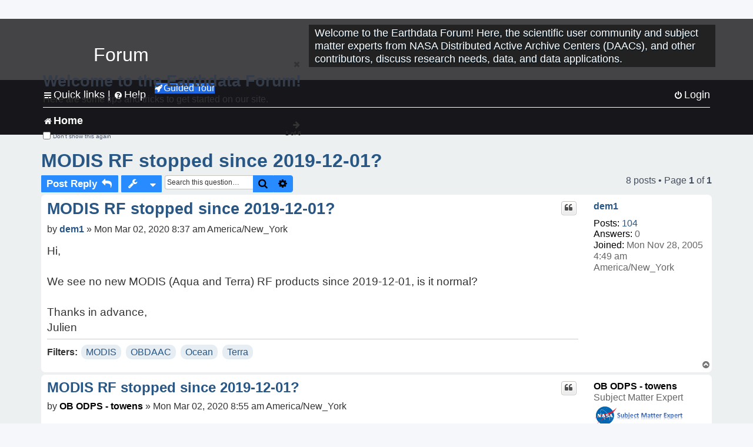

--- FILE ---
content_type: text/html; charset=UTF-8
request_url: https://forum.earthdata.nasa.gov/viewtopic.php?t=1891&sid=b3459b034ca53771614220e68c78bf39
body_size: 45994
content:
<!DOCTYPE html>
<html dir="ltr" lang="en-us">
<head>
<meta charset="utf-8" />
<meta http-equiv="X-UA-Compatible" content="IE=edge">
<meta name="viewport" content="width=device-width, initial-scale=1" />
<meta name="google-site-verification" content="xcNHvgwg5nBw1wZ2mw8I2wAQsiZHYdu6Z-XLEcnnZrM" />
<meta name="keywords" content="MODIS, OBDAAC, Ocean, Terra">
<title>MODIS RF stopped since 2019-12-01? - Earthdata Forum</title>

<!-- Uploading Earthdata UI Library -->
<!-- https://cdn.earthdata.nasa.gov/eui/latest/docs/index.html -->
<!-- Most recent compiled and tested CSS -->
<link href="https://cdn.earthdata.nasa.gov/eui/1.1.7/stylesheets/application.css" rel="stylesheet" />

<!-- Reference JQuery before eui.js-->
<script src="https://ajax.googleapis.com/ajax/libs/jquery/3.5.1/jquery.min.js"></script>
<!-- Latest compiled JavaScript-->
<script src="https://cdn.earthdata.nasa.gov/eui/1.1.7/js/eui.js"></script>

	<link rel="alternate" type="application/atom+xml" title="Feed - Earthdata Forum" href="/app.php/feed?sid=5b4f0899bb886a6fb97c83e34686e33c">			<link rel="alternate" type="application/atom+xml" title="Feed - New Questions" href="/app.php/feed/topics?sid=5b4f0899bb886a6fb97c83e34686e33c">		<link rel="alternate" type="application/atom+xml" title="Feed - Forum - Home" href="/app.php/feed/forum/7?sid=5b4f0899bb886a6fb97c83e34686e33c">	<link rel="alternate" type="application/atom+xml" title="Feed - Question - MODIS RF stopped since 2019-12-01?" href="/app.php/feed/topic/1891?sid=5b4f0899bb886a6fb97c83e34686e33c">	
	<link rel="canonical" href="https://forum.earthdata.nasa.gov/viewtopic.php?t=1891">

<!--
	phpBB style name: asdc
	Based on style:   prosilver (this is the default phpBB3 style)
-->

<!-- CSS files from prosilver  -->
<link href="/styles/prosilver/theme/stylesheet.css?assets_version=118" rel="stylesheet">
<link href="/styles/prosilver/theme/en_us/stylesheet.css" rel="stylesheet">


<link href="/assets/css/font-awesome.min.css?assets_version=118" rel="stylesheet">
<link href="/styles/asdc/theme/stylesheet.css?assets_version=118" rel="stylesheet">
<link href="/styles/asdc/theme/en_us/stylesheet.css?assets_version=118" rel="stylesheet">




<!--[if lte IE 9]>
	<link href="/styles/prosilver/theme/tweaks.css?assets_version=118" rel="stylesheet">
<![endif]-->

<!-- Google Tag Manager -->
<script>(function(w,d,s,l,i){w[l]=w[l]||[];w[l].push({'gtm.start':
new Date().getTime(),event:'gtm.js'});var f=d.getElementsByTagName(s)[0],
j=d.createElement(s),dl=l!='dataLayer'?'&l='+l:'';j.async=true;j.src=
'https://www.googletagmanager.com/gtm.js?id='+i+dl;f.parentNode.insertBefore(j,f);
})(window,document,'script','dataLayer','GTM-WNP7MLF');</script>
<!-- End Google Tag Manager -->


	
<link href="./ext/kinerity/bestanswer/styles/prosilver/theme/bestanswer.css?assets_version=118" rel="stylesheet" media="screen" />
<link href="./ext/paul999/mention/styles/all/theme/mention.css?assets_version=118" rel="stylesheet" media="screen" />
<link href="./ext/phpbb/pages/styles/prosilver/theme/pages_common.css?assets_version=118" rel="stylesheet" media="screen" />
<link href="./ext/robertheim/topictags/styles/prosilver/theme/rh_topictags.css?assets_version=118" rel="stylesheet" media="screen" />
<link href="./ext/sniper/tables/styles/prosilver/theme/tables.css?assets_version=118" rel="stylesheet" media="screen" />



<!-- CSS files from asdc  -->
<link href="/styles/asdc/theme/prosilver_overwrite.css" rel="stylesheet">
<link href="/styles/asdc/theme/custom.css" rel="stylesheet">
<link href="/styles/asdc/theme/toggle-switch.css" rel="stylesheet" />

<!-- Crazy Egg Heat Map Metrics Monitoring script -->
<script type="text/javascript" src="//script.crazyegg.com/pages/scripts/0013/2090.js" async="async"></script>
<script async type="text/javascript" src="https://dap.digitalgov.gov/Universal-Federated-Analytics-Min.js?agency=NASA&subagency=LARC" id="_fed_an_ua_tag"></script>
</head>
<body id="phpbb" class="nojs notouch section-viewtopic ltr ">
	<div id="earthdata-tophat2" style="height: 32px;"></div>

<!-- Google Tag Manager (noscript) -->
<noscript><iframe src="https://www.googletagmanager.com/ns.html?id=GTM-WNP7MLF"
height="0" width="0" style="display:none;visibility:hidden"></iframe></noscript>
<!-- End Google Tag Manager (noscript) -->

<!-- Add the Status banner -->
<div id="earthdata-notification-banner"></div>
<!-- End Status banner -->

<div id="wrap" class="wrap">
	<a id="top" class="top-anchor" accesskey="t"></a>
	<div id="page-header">
		<div class="headerbar" role="banner">
					<div class="inner">
				<div id="site-description" class="site-description">
					<a id="logo" class="logo" href="/viewforum.php?f=7&amp;sid=5b4f0899bb886a6fb97c83e34686e33c" title="Home">
						<span class="site_logo">
							<!-- Insert Earthdata Forum text inside logo -->
							<h1>Forum</h1>
						</span>
						<span class="a-tag-alt-text">Home Logo</span>
					</a>
					<p>Welcome to the Earthdata Forum! Here, the scientific user community and subject matter experts from NASA Distributed Active Archive Centers (DAACs), and other contributors, discuss research needs, data, and data applications.</p>
					<p class="skiplink"><a href="#start_here">Skip to content</a></p>
				</div>
			</div>
					</div>
				<div class="navbar" role="navigation">
	<div class="inner">

	<ul id="nav-main" class="nav-main linklist" role="menubar">

		<li id="quick-links" class="quick-links dropdown-container responsive-menu" data-skip-responsive="true">
			<a href="#" class="dropdown-trigger">
				<i class="icon fa-bars fa-fw" aria-hidden="true"></i><span>Quick links</span>
			</a> <span class="verticalSeparator"> |</span>
			<div class="dropdown">
				<div class="pointer"><div class="pointer-inner"></div></div>
				<ul class="dropdown-contents" role="menu">
					
											<li class="separator"></li>
																									<li>
								<a href="./viewforum.php?f=7&noReplies=noResponse&amp;sid=5b4f0899bb886a6fb97c83e34686e33c" role="menuitem">
									<i class="icon fa-file-o fa-fw icon-gray" aria-hidden="true"></i><span>Unanswered questions</span>
								</a>
							</li>
							<li>
								<a href="./search.php?search_id=active_topics&amp;sid=5b4f0899bb886a6fb97c83e34686e33c" role="menuitem">
									<i class="icon fa-file-o fa-fw icon-blue" aria-hidden="true"></i><span>Active questions</span>
								</a>
							</li>
							
					
										<li class="separator"></li>

									</ul>
			</div>
		</li>

		
<li id="user-guides" class="quick-links dropdown-container responsive-menu" data-skip-responsive="true">
  <a href="#" class="dropdown-trigger">
    <i class="icon fa-question-circle fa-fw" aria-hidden="true"></i><span>Help</span>
  </a>
  <div class="dropdown">
    <div class="pointer">
      <div class="pointer-inner"></div>
    </div>
    <ul class="dropdown-contents" role="menu">
      <li data-last-responsive="true">
        <a href="/app.php/tag/Data+Recipes/AND?&amp;sid=5b4f0899bb886a6fb97c83e34686e33c" title="Data recipes" role="menuitem">
            <i class="icon fa-book fa-fw" aria-hidden="true"></i><span>Data Recipes</span>
        </a>
      </li>
      <li data-last-responsive="true">
        <a href="/app.php/tag/FAQ/AND?&amp;sid=5b4f0899bb886a6fb97c83e34686e33c" rel="help" title="Frequently Asked Questions" role="menuitem">
          <i class="icon fa-question-circle fa-fw" aria-hidden="true"></i><span>FAQ</span>
          <span class="screen-reader-only">(PDF will open in new tab)</span>
        </a>
      </li>
      <li data-last-responsive="true">
        <a href="https://forum.earthdata.nasa.gov/viewtopic.php?f=7&amp;t=129&amp;sid=5b4f0899bb886a6fb97c83e34686e33c" title="Filter Definitions" role="menuitem">
            <i class="icon fa-book fa-fw" aria-hidden="true"></i><span>What do these filter items mean?</span>
        </a>
      </li>
      <li data-last-responsive="true">
        <a href="./viewforum.php?t=6207&amp;sid=5b4f0899bb886a6fb97c83e34686e33c" role="menuitem">
          <i class="icon fa-file-o fa-fw icon-gray" aria-hidden="true"></i><span>How to Cite</span>
        </a>
      </li>
      <li data-last-responsive="true">
        <a href="ucp.php?mode=terms&amp;sid=5b4f0899bb886a6fb97c83e34686e33c" title="Usage Terms and Copyright" role="menuitem" rel="nofollow noopener" target="_blank">
          <i class="icon fa-book fa-fw" aria-hidden="true"></i><span>Usage Terms and Copyright</span>
        </a>
      </li>
      <li data-last-responsive="true">
        <a href="/ext/asdc/asdc/files/userguide.pdf?sid=5b4f0899bb886a6fb97c83e34686e33c" title="General User Guide" role="menuitem" rel="nofollow noopener" target="_blank">
          <i class="icon fa-file-pdf-o" aria-hidden="true"></i><span>General User Guide</span>
          <span class="screen-reader-only">(PDF will open in new tab)</span>
        </a>
      
                  </li>
      
    </ul>
  </div>
</li>		<button class="eui-btn guided-tour-button" id="guided-tour-modal-button" name="guided_tour_modal" href="#guided_tour_modal"><i class="icon fa-rocket" aria-hidden="true"></i>Guided Tour</button>
			<div id="guided_tour_modal" class="eui-modal-content tour-modals">
				<span style="float: right;" ><i class="icon fa-close" id="guided-tour-close" aria-hidden="true"></i></span>
				<h2 class="first confirm_redirect_link-text" style="font-size: 1.7rem; text-transform: none;">Welcome to the Earthdata Forum!</h2>
				<p id="tour_modal_content" style="font-size: 1rem; word-wrap: normal;">
				Here are some tips and tricks to get you started:
				</p>
				<img src=" " id="tour_modal_image"></img>
				<div>
					<div id="tour_buttons">
						<button id="guided-tour-modal-button-previous" name="guided_tour_modal2" href="#guided_tour_modal2"><i class="icon fa-arrow-left" aria-hidden="true"></i></button>
						<button id="guided-tour-modal-button-next" name="guided_tour_modal2" href="#guided_tour_modal2"><i class="icon fa-arrow-right" aria-hidden="true"></i></button>
					</div><br>
					
					<div id="tour-pagination">
					</div>
					
					<div id="do-not-show-div">
						<input type="checkbox" id="do-not-show" name="do-not-show" value="1">
						<label id="do-not-show-label" for="do-not-show"> Don't show this again</label><br>
					</div>
				</div>
			</div>
		
		<!-- <li data-last-responsive="true">
			<a rel="help" title="Frequently Asked Questions" role="menuitem">
				<i class="icon fa-book fa-fw" aria-hidden="true"></i><span>Data Recipes</span>
			</a>
		</li> -->


				
			<li class="rightside"  data-skip-responsive="true">
			<a href="./ucp.php?mode=login&amp;redirect=viewtopic.php%3Ft%3D1891&amp;sid=5b4f0899bb886a6fb97c83e34686e33c" title="Login" accesskey="x" role="menuitem">
				<i class="icon fa-power-off fa-fw" aria-hidden="true"></i><span>Login</span>
			</a>
		</li>
						</ul>

	<ul id="nav-breadcrumbs" class="nav-breadcrumbs linklist navlinks" role="menubar">
				
		
		<li class="breadcrumbs" itemscope itemtype="https://schema.org/BreadcrumbList">

			
							<span class="crumb" itemtype="https://schema.org/ListItem" itemprop="itemListElement" itemscope><a itemprop="item" href="/viewforum.php?f=7&amp;sid=5b4f0899bb886a6fb97c83e34686e33c" accesskey="h" data-navbar-reference="index"><i class="icon fa-home fa-fw"></i><span itemprop="name">Home</span></a><meta itemprop="position" content="1" /></span>
		
																	

					</li>

		
					<li class="rightside responsive-search">
				<a href="./search.php?sid=5b4f0899bb886a6fb97c83e34686e33c" title="View the advanced search options" role="menuitem">
					<i class="icon fa-search fa-fw" aria-hidden="true"></i><span class="sr-only">Search</span>
				</a>
			</li>
			</ul>

	</div>
</div>
	</div>

	
	<a id="start_here" class="anchor"></a>
	<div id="page-body" class="page-body" role="main">
		
		<script>document.cookie = 'postingSelectedTags=; SameSite=Strict; expires=Thu, 01 Jan 1970 00:00:01 GMT;';</script>
<h2 class="topic-title"><a href="./viewtopic.php?t=1891&amp;sid=5b4f0899bb886a6fb97c83e34686e33c">MODIS RF stopped since 2019-12-01?</a></h2>
<!-- NOTE: remove the style="display: none" when you want to have the forum description on the topic body -->
<div style="display: none !important;">Use this Forum to find information on, or ask a question about, NASA Earth Science data.<br /></div>
<input type="hidden" id="favorite_user_id" name="favorite_user_id" value="1">


<div class="action-bar bar-top">
	
			<a href="./posting.php?mode=reply&amp;t=1891&amp;sid=5b4f0899bb886a6fb97c83e34686e33c" class="button" title="Post a reply">
							<span>Post Reply</span> <i class="icon fa-reply fa-fw" aria-hidden="true"></i>
					</a>
	
			<div class="dropdown-container dropdown-button-control topic-tools">
		<span title="Question tools" class="button button-secondary dropdown-trigger dropdown-select">
			<i class="icon fa-wrench fa-fw" aria-hidden="true"></i>
			<span class="caret"><i class="icon fa-sort-down fa-fw" aria-hidden="true"></i></span>
		</span>
		<div class="dropdown">
			<div class="pointer"><div class="pointer-inner"></div></div>
			<ul class="dropdown-contents">
																												<li>
					<a href="./viewtopic.php?t=1891&amp;sid=5b4f0899bb886a6fb97c83e34686e33c&amp;view=print" title="Print view" accesskey="p">
						<i class="icon fa-print fa-fw" aria-hidden="true"></i><span>Print view</span>
					</a>
				</li>
											</ul>
		</div>
	</div>
	
			<div class="search-box" role="search">
			<form method="get" id="topic-search" action="./search.php?sid=5b4f0899bb886a6fb97c83e34686e33c">
			<fieldset>
			<legend style="display:none;">Search</legend>
				<input class="inputbox search tiny"  type="search" name="keywords" id="search_keywords" size="20" placeholder="Search this question…" title="Search"/>
				<button class="button button-search" type="submit" title="Search">
					<i class="icon fa-search fa-fw" aria-hidden="true"></i><span class="sr-only">Search</span>
				</button>
				<a href="./search.php?sid=5b4f0899bb886a6fb97c83e34686e33c" class="button button-search-end" title="Advanced search">
					<i class="icon fa-cog fa-fw" aria-hidden="true"></i><span class="sr-only">Advanced search</span>
				</a>
				<input type="hidden" name="t" value="1891" />
<input type="hidden" name="sf" value="msgonly" />
<input type="hidden" name="sid" value="5b4f0899bb886a6fb97c83e34686e33c" />

			</fieldset>
			</form>
		</div>
	
	
			<div class="pagination">
			8 posts
							&bull; Page <strong>1</strong> of <strong>1</strong>
					</div>
		</div>




			<div id="p6371" class="post has-profile bg2">
		<div  class="inner ">

		<dl class="postprofile" id="profile6371">
			<dt class="no-profile-rank no-avatar">
				<div class="avatar-container">
																			</div>
								<a href="./memberlist.php?mode=viewprofile&amp;u=2270&amp;sid=5b4f0899bb886a6fb97c83e34686e33c" class="username">dem1</a>							</dt>

									
		<dd class="profile-posts"><strong>Posts:</strong> <a href="./search.php?author_id=2270&amp;sr=posts&amp;sid=5b4f0899bb886a6fb97c83e34686e33c">104</a></dd>		<dd class="profile-joined"><strong>Joined:</strong> Mon Nov 28, 2005 4:49 am America/New_York</dd>		
		
		
<dd id="list_inner_hidden_container_6371" jxdom-closest="dl.postprofile" jxdom-find="dd.profile-joined" jxdom-action="before" >
<div class="profile-answers"><strong>Answers:</strong> 0</div>
</dd>
				    <!-- <dd class="profile-posts" data-user-give-id="2270"></dd> -->
    <dd class="profile-posts" data-user-receive-id="2270"></dd>

						
		</dl>

		<div class="postbody">
						<div id="post_content6371">

						<h3 class="first"><a href="#p6371">MODIS RF stopped since 2019-12-01?</a></h3>
			
																<ul class="post-buttons">
																																									<li>
							<a href="./posting.php?mode=quote&amp;p=6371&amp;sid=5b4f0899bb886a6fb97c83e34686e33c" title="Reply with quote" class="button button-icon-only">
								<i class="icon fa-quote-left fa-fw" aria-hidden="true"></i><span class="sr-only">Quote</span>
							</a>
						</li>
															</ul>
							<ul style="float:right; list-style: none; padding-right: 3px">
	</ul>

						<p class="author">
								<span class="responsive-hide">by <strong><a href="./memberlist.php?mode=viewprofile&amp;u=2270&amp;sid=5b4f0899bb886a6fb97c83e34686e33c" class="username">dem1</a></strong> &raquo; </span>Mon Mar 02, 2020 8:37 am America/New_York
			</p>
			
			
			
			<div class="content">Hi,<br/><br/>We see no new MODIS (Aqua and Terra) RF products since 2019-12-01, is it normal?<br/><br/>Thanks in advance,<br/>Julien</div>

			
			
									
						<div id='list_thanks6371'>
</div>
<div id='div_post_reput6371'>
</div>
			
			<hr/>
<strong>Filters:</strong>
	<div class="rh_tag"><a href="/app.php/tag/MODIS?sid=5b4f0899bb886a6fb97c83e34686e33c">MODIS</a></div>
	<div class="rh_tag"><a href="/app.php/tag/OBDAAC?sid=5b4f0899bb886a6fb97c83e34686e33c">OBDAAC</a></div>
	<div class="rh_tag"><a href="/app.php/tag/Ocean?sid=5b4f0899bb886a6fb97c83e34686e33c">Ocean</a></div>
	<div class="rh_tag"><a href="/app.php/tag/Terra?sid=5b4f0899bb886a6fb97c83e34686e33c">Terra</a></div>
			</div>

		</div>

				<div class="back2top">
						<a href="#top" class="top" title="Top">
				<i class="icon fa-chevron-circle-up fa-fw icon-gray" aria-hidden="true"></i>
				<span class="sr-only">Top</span>
			</a>
					</div>
		
		</div>
	</div>

	<hr class="divider" />
				<div id="p6372" class="post has-profile bg1">
		<div  class="inner ">

		<dl class="postprofile" id="profile6372">
			<dt class="has-profile-rank no-avatar">
				<div class="avatar-container">
																			</div>
								<a href="./memberlist.php?mode=viewprofile&amp;u=721&amp;sid=5b4f0899bb886a6fb97c83e34686e33c" style="color: #000000;" class="username-coloured-post">OB ODPS - towens</a>							</dt>

						<dd class="profile-rank">Subject Matter Expert<br /><img src="./images/ranks/asdc_ranks/SMEsmallLng.png" alt="Subject Matter Expert" title="Subject Matter Expert" /></dd>			
		<dd class="profile-posts"><strong>Posts:</strong> <a href="./search.php?author_id=721&amp;sr=posts&amp;sid=5b4f0899bb886a6fb97c83e34686e33c">476</a></dd>		<dd class="profile-joined"><strong>Joined:</strong> Fri Feb 05, 2021 9:17 am America/New_York</dd>		
		
		
<dd id="list_inner_hidden_container_6372" jxdom-closest="dl.postprofile" jxdom-find="dd.profile-joined" jxdom-action="before" >
<div class="profile-answers"><strong>Answers:</strong> 0</div>
</dd>
				    <!-- <dd class="profile-posts" data-user-give-id="721"><strong>Has&nbsp;endorsed:</strong> <a href="/app.php/thankslist/givens/721/true?tslash=&amp;sid=5b4f0899bb886a6fb97c83e34686e33c">1 time</a></dd> -->
    <dd class="profile-posts" data-user-receive-id="721"><strong>Endorsed:</strong> <a href="/app.php/thankslist/givens/721/false?tslash=&amp;sid=5b4f0899bb886a6fb97c83e34686e33c">10 times</a></dd>

						
		</dl>

		<div class="postbody">
						<div id="post_content6372">

						<h3 ><a href="#p6372">MODIS RF stopped since 2019-12-01?</a></h3>
			
																<ul class="post-buttons">
																																									<li>
							<a href="./posting.php?mode=quote&amp;p=6372&amp;sid=5b4f0899bb886a6fb97c83e34686e33c" title="Reply with quote" class="button button-icon-only">
								<i class="icon fa-quote-left fa-fw" aria-hidden="true"></i><span class="sr-only">Quote</span>
							</a>
						</li>
															</ul>
							<ul style="float:right; list-style: none; padding-right: 3px">
	</ul>

						<p class="author">
								<span class="responsive-hide">by <strong><a href="./memberlist.php?mode=viewprofile&amp;u=721&amp;sid=5b4f0899bb886a6fb97c83e34686e33c" style="color: #000000;" class="username-coloured-post">OB ODPS - towens</a></strong> &raquo; </span>Mon Mar 02, 2020 8:55 am America/New_York
			</p>
			
			
			
			<div class="content">Yes, this is to be expected. The Refined data are released in one-month batches when refined calibration LUTs have been generated.<br/>This typically happens about 60-90 days after the first day of the month, but the interval can be longer.<br/>Tommy</div>

			
			
									
						<div id='list_thanks6372'>
</div>
<div id='div_post_reput6372'>
</div>
			
						</div>

		</div>

				<div class="back2top">
						<a href="#top" class="top" title="Top">
				<i class="icon fa-chevron-circle-up fa-fw icon-gray" aria-hidden="true"></i>
				<span class="sr-only">Top</span>
			</a>
					</div>
		
		</div>
	</div>

	<hr class="divider" />
				<div id="p6373" class="post has-profile bg2">
		<div  class="inner ">

		<dl class="postprofile" id="profile6373">
			<dt class="no-profile-rank no-avatar">
				<div class="avatar-container">
																			</div>
								<a href="./memberlist.php?mode=viewprofile&amp;u=2270&amp;sid=5b4f0899bb886a6fb97c83e34686e33c" class="username">dem1</a>							</dt>

									
		<dd class="profile-posts"><strong>Posts:</strong> <a href="./search.php?author_id=2270&amp;sr=posts&amp;sid=5b4f0899bb886a6fb97c83e34686e33c">104</a></dd>		<dd class="profile-joined"><strong>Joined:</strong> Mon Nov 28, 2005 4:49 am America/New_York</dd>		
		
		
<dd id="list_inner_hidden_container_6373" jxdom-closest="dl.postprofile" jxdom-find="dd.profile-joined" jxdom-action="before" >
<div class="profile-answers"><strong>Answers:</strong> 0</div>
</dd>
				    <!-- <dd class="profile-posts" data-user-give-id="2270"></dd> -->
    <dd class="profile-posts" data-user-receive-id="2270"></dd>

						
		</dl>

		<div class="postbody">
						<div id="post_content6373">

						<h3 ><a href="#p6373">MODIS RF stopped since 2019-12-01?</a></h3>
			
																<ul class="post-buttons">
																																									<li>
							<a href="./posting.php?mode=quote&amp;p=6373&amp;sid=5b4f0899bb886a6fb97c83e34686e33c" title="Reply with quote" class="button button-icon-only">
								<i class="icon fa-quote-left fa-fw" aria-hidden="true"></i><span class="sr-only">Quote</span>
							</a>
						</li>
															</ul>
							<ul style="float:right; list-style: none; padding-right: 3px">
	</ul>

						<p class="author">
								<span class="responsive-hide">by <strong><a href="./memberlist.php?mode=viewprofile&amp;u=2270&amp;sid=5b4f0899bb886a6fb97c83e34686e33c" class="username">dem1</a></strong> &raquo; </span>Mon Mar 02, 2020 9:22 am America/New_York
			</p>
			
			
			
			<div class="content">Thanks Tommy,<br/><br/>Do you recommend a specific delay if we want to be sure that refined MODIS products are available? 120 days? less? more?<br/><br/>Thanks,<br/>Julien</div>

			
			
									
						<div id='list_thanks6373'>
</div>
<div id='div_post_reput6373'>
</div>
			
						</div>

		</div>

				<div class="back2top">
						<a href="#top" class="top" title="Top">
				<i class="icon fa-chevron-circle-up fa-fw icon-gray" aria-hidden="true"></i>
				<span class="sr-only">Top</span>
			</a>
					</div>
		
		</div>
	</div>

	<hr class="divider" />
				<div id="p6374" class="post has-profile bg1">
		<div  class="inner ">

		<dl class="postprofile" id="profile6374">
			<dt class="has-profile-rank no-avatar">
				<div class="avatar-container">
																			</div>
								<a href="./memberlist.php?mode=viewprofile&amp;u=721&amp;sid=5b4f0899bb886a6fb97c83e34686e33c" style="color: #000000;" class="username-coloured-post">OB ODPS - towens</a>							</dt>

						<dd class="profile-rank">Subject Matter Expert<br /><img src="./images/ranks/asdc_ranks/SMEsmallLng.png" alt="Subject Matter Expert" title="Subject Matter Expert" /></dd>			
		<dd class="profile-posts"><strong>Posts:</strong> <a href="./search.php?author_id=721&amp;sr=posts&amp;sid=5b4f0899bb886a6fb97c83e34686e33c">476</a></dd>		<dd class="profile-joined"><strong>Joined:</strong> Fri Feb 05, 2021 9:17 am America/New_York</dd>		
		
		
<dd id="list_inner_hidden_container_6374" jxdom-closest="dl.postprofile" jxdom-find="dd.profile-joined" jxdom-action="before" >
<div class="profile-answers"><strong>Answers:</strong> 0</div>
</dd>
				    <!-- <dd class="profile-posts" data-user-give-id="721"><strong>Has&nbsp;endorsed:</strong> <a href="/app.php/thankslist/givens/721/true?tslash=&amp;sid=5b4f0899bb886a6fb97c83e34686e33c">1 time</a></dd> -->
    <dd class="profile-posts" data-user-receive-id="721"><strong>Endorsed:</strong> <a href="/app.php/thankslist/givens/721/false?tslash=&amp;sid=5b4f0899bb886a6fb97c83e34686e33c">10 times</a></dd>

						
		</dl>

		<div class="postbody">
						<div id="post_content6374">

						<h3 ><a href="#p6374">MODIS RF stopped since 2019-12-01?</a></h3>
			
																<ul class="post-buttons">
																																									<li>
							<a href="./posting.php?mode=quote&amp;p=6374&amp;sid=5b4f0899bb886a6fb97c83e34686e33c" title="Reply with quote" class="button button-icon-only">
								<i class="icon fa-quote-left fa-fw" aria-hidden="true"></i><span class="sr-only">Quote</span>
							</a>
						</li>
															</ul>
							<ul style="float:right; list-style: none; padding-right: 3px">
	</ul>

						<p class="author">
								<span class="responsive-hide">by <strong><a href="./memberlist.php?mode=viewprofile&amp;u=721&amp;sid=5b4f0899bb886a6fb97c83e34686e33c" style="color: #000000;" class="username-coloured-post">OB ODPS - towens</a></strong> &raquo; </span>Mon Mar 02, 2020 9:31 am America/New_York
			</p>
			
			
			
			<div class="content">You should be safe with 120 days. <br/>When we reprocess later this year, we will switch to naming convention that will have NRT in the non-refined file names.<br/>Tommy</div>

			
			
									
						<div id='list_thanks6374'>
</div>
<div id='div_post_reput6374'>
</div>
			
						</div>

		</div>

				<div class="back2top">
						<a href="#top" class="top" title="Top">
				<i class="icon fa-chevron-circle-up fa-fw icon-gray" aria-hidden="true"></i>
				<span class="sr-only">Top</span>
			</a>
					</div>
		
		</div>
	</div>

	<hr class="divider" />
				<div id="p6375" class="post has-profile bg2">
		<div  class="inner ">

		<dl class="postprofile" id="profile6375">
			<dt class="no-profile-rank no-avatar">
				<div class="avatar-container">
																			</div>
								<a href="./memberlist.php?mode=viewprofile&amp;u=2270&amp;sid=5b4f0899bb886a6fb97c83e34686e33c" class="username">dem1</a>							</dt>

									
		<dd class="profile-posts"><strong>Posts:</strong> <a href="./search.php?author_id=2270&amp;sr=posts&amp;sid=5b4f0899bb886a6fb97c83e34686e33c">104</a></dd>		<dd class="profile-joined"><strong>Joined:</strong> Mon Nov 28, 2005 4:49 am America/New_York</dd>		
		
		
<dd id="list_inner_hidden_container_6375" jxdom-closest="dl.postprofile" jxdom-find="dd.profile-joined" jxdom-action="before" >
<div class="profile-answers"><strong>Answers:</strong> 0</div>
</dd>
				    <!-- <dd class="profile-posts" data-user-give-id="2270"></dd> -->
    <dd class="profile-posts" data-user-receive-id="2270"></dd>

						
		</dl>

		<div class="postbody">
						<div id="post_content6375">

						<h3 ><a href="#p6375">MODIS RF stopped since 2019-12-01?</a></h3>
			
																<ul class="post-buttons">
																																									<li>
							<a href="./posting.php?mode=quote&amp;p=6375&amp;sid=5b4f0899bb886a6fb97c83e34686e33c" title="Reply with quote" class="button button-icon-only">
								<i class="icon fa-quote-left fa-fw" aria-hidden="true"></i><span class="sr-only">Quote</span>
							</a>
						</li>
															</ul>
							<ul style="float:right; list-style: none; padding-right: 3px">
	</ul>

						<p class="author">
								<span class="responsive-hide">by <strong><a href="./memberlist.php?mode=viewprofile&amp;u=2270&amp;sid=5b4f0899bb886a6fb97c83e34686e33c" class="username">dem1</a></strong> &raquo; </span>Wed Mar 25, 2020 9:27 am America/New_York
			</p>
			
			
			
			<div class="content">Hi,<br/>Sorry to bother you again, but there is still no RF products since 114 days, do you have an idea when they will be available?<br/>Thanks in advance,<br/>Julien</div>

			
			
									
						<div id='list_thanks6375'>
</div>
<div id='div_post_reput6375'>
</div>
			
						</div>

		</div>

				<div class="back2top">
						<a href="#top" class="top" title="Top">
				<i class="icon fa-chevron-circle-up fa-fw icon-gray" aria-hidden="true"></i>
				<span class="sr-only">Top</span>
			</a>
					</div>
		
		</div>
	</div>

	<hr class="divider" />
				<div id="p6376" class="post has-profile bg1">
		<div  class="inner ">

		<dl class="postprofile" id="profile6376">
			<dt class="has-profile-rank no-avatar">
				<div class="avatar-container">
																			</div>
								<a href="./memberlist.php?mode=viewprofile&amp;u=721&amp;sid=5b4f0899bb886a6fb97c83e34686e33c" style="color: #000000;" class="username-coloured-post">OB ODPS - towens</a>							</dt>

						<dd class="profile-rank">Subject Matter Expert<br /><img src="./images/ranks/asdc_ranks/SMEsmallLng.png" alt="Subject Matter Expert" title="Subject Matter Expert" /></dd>			
		<dd class="profile-posts"><strong>Posts:</strong> <a href="./search.php?author_id=721&amp;sr=posts&amp;sid=5b4f0899bb886a6fb97c83e34686e33c">476</a></dd>		<dd class="profile-joined"><strong>Joined:</strong> Fri Feb 05, 2021 9:17 am America/New_York</dd>		
		
		
<dd id="list_inner_hidden_container_6376" jxdom-closest="dl.postprofile" jxdom-find="dd.profile-joined" jxdom-action="before" >
<div class="profile-answers"><strong>Answers:</strong> 0</div>
</dd>
				    <!-- <dd class="profile-posts" data-user-give-id="721"><strong>Has&nbsp;endorsed:</strong> <a href="/app.php/thankslist/givens/721/true?tslash=&amp;sid=5b4f0899bb886a6fb97c83e34686e33c">1 time</a></dd> -->
    <dd class="profile-posts" data-user-receive-id="721"><strong>Endorsed:</strong> <a href="/app.php/thankslist/givens/721/false?tslash=&amp;sid=5b4f0899bb886a6fb97c83e34686e33c">10 times</a></dd>

						
		</dl>

		<div class="postbody">
						<div id="post_content6376">

						<h3 ><a href="#p6376">MODIS RF stopped since 2019-12-01?</a></h3>
			
																<ul class="post-buttons">
																																									<li>
							<a href="./posting.php?mode=quote&amp;p=6376&amp;sid=5b4f0899bb886a6fb97c83e34686e33c" title="Reply with quote" class="button button-icon-only">
								<i class="icon fa-quote-left fa-fw" aria-hidden="true"></i><span class="sr-only">Quote</span>
							</a>
						</li>
															</ul>
							<ul style="float:right; list-style: none; padding-right: 3px">
	</ul>

						<p class="author">
								<span class="responsive-hide">by <strong><a href="./memberlist.php?mode=viewprofile&amp;u=721&amp;sid=5b4f0899bb886a6fb97c83e34686e33c" style="color: #000000;" class="username-coloured-post">OB ODPS - towens</a></strong> &raquo; </span>Wed Mar 25, 2020 10:38 am America/New_York
			</p>
			
			
			
			<div class="content">Yes, this is to be expected. The Refined data are released in one-month batches when refined calibration LUTs have been generated.<br/>This typically happens about 60-90 days after the first day of the month, but the interval can be longer when the center and the workplaces of our collaborators are closed&#160; due to pandemics.<br/>Tommy</div>

			
			
									
						<div id='list_thanks6376'>
</div>
<div id='div_post_reput6376'>
</div>
			
						</div>

		</div>

				<div class="back2top">
						<a href="#top" class="top" title="Top">
				<i class="icon fa-chevron-circle-up fa-fw icon-gray" aria-hidden="true"></i>
				<span class="sr-only">Top</span>
			</a>
					</div>
		
		</div>
	</div>

	<hr class="divider" />
				<div id="p6377" class="post has-profile bg2">
		<div  class="inner ">

		<dl class="postprofile" id="profile6377">
			<dt class="has-profile-rank no-avatar">
				<div class="avatar-container">
																			</div>
								<a href="./memberlist.php?mode=viewprofile&amp;u=721&amp;sid=5b4f0899bb886a6fb97c83e34686e33c" style="color: #000000;" class="username-coloured-post">OB ODPS - towens</a>							</dt>

						<dd class="profile-rank">Subject Matter Expert<br /><img src="./images/ranks/asdc_ranks/SMEsmallLng.png" alt="Subject Matter Expert" title="Subject Matter Expert" /></dd>			
		<dd class="profile-posts"><strong>Posts:</strong> <a href="./search.php?author_id=721&amp;sr=posts&amp;sid=5b4f0899bb886a6fb97c83e34686e33c">476</a></dd>		<dd class="profile-joined"><strong>Joined:</strong> Fri Feb 05, 2021 9:17 am America/New_York</dd>		
		
		
<dd id="list_inner_hidden_container_6377" jxdom-closest="dl.postprofile" jxdom-find="dd.profile-joined" jxdom-action="before" >
<div class="profile-answers"><strong>Answers:</strong> 0</div>
</dd>
				    <!-- <dd class="profile-posts" data-user-give-id="721"><strong>Has&nbsp;endorsed:</strong> <a href="/app.php/thankslist/givens/721/true?tslash=&amp;sid=5b4f0899bb886a6fb97c83e34686e33c">1 time</a></dd> -->
    <dd class="profile-posts" data-user-receive-id="721"><strong>Endorsed:</strong> <a href="/app.php/thankslist/givens/721/false?tslash=&amp;sid=5b4f0899bb886a6fb97c83e34686e33c">10 times</a></dd>

						
		</dl>

		<div class="postbody">
						<div id="post_content6377">

						<h3 ><a href="#p6377">MODIS RF stopped since 2019-12-01?</a></h3>
			
																<ul class="post-buttons">
																																									<li>
							<a href="./posting.php?mode=quote&amp;p=6377&amp;sid=5b4f0899bb886a6fb97c83e34686e33c" title="Reply with quote" class="button button-icon-only">
								<i class="icon fa-quote-left fa-fw" aria-hidden="true"></i><span class="sr-only">Quote</span>
							</a>
						</li>
															</ul>
							<ul style="float:right; list-style: none; padding-right: 3px">
	</ul>

						<p class="author">
								<span class="responsive-hide">by <strong><a href="./memberlist.php?mode=viewprofile&amp;u=721&amp;sid=5b4f0899bb886a6fb97c83e34686e33c" style="color: #000000;" class="username-coloured-post">OB ODPS - towens</a></strong> &raquo; </span>Wed Apr 01, 2020 8:25 am America/New_York
			</p>
			
			
			
			<div class="content">The refined-calibration LUTs for 01-Dec-2019 - 01-Feb-2020 were published yesterday. <br/>Tommy</div>

			
			
									
						<div id='list_thanks6377'>
</div>
<div id='div_post_reput6377'>
</div>
			
						</div>

		</div>

				<div class="back2top">
						<a href="#top" class="top" title="Top">
				<i class="icon fa-chevron-circle-up fa-fw icon-gray" aria-hidden="true"></i>
				<span class="sr-only">Top</span>
			</a>
					</div>
		
		</div>
	</div>

	<hr class="divider" />
				<div id="p6378" class="post has-profile bg1">
		<div  class="inner ">

		<dl class="postprofile" id="profile6378">
			<dt class="no-profile-rank no-avatar">
				<div class="avatar-container">
																			</div>
								<a href="./memberlist.php?mode=viewprofile&amp;u=2270&amp;sid=5b4f0899bb886a6fb97c83e34686e33c" class="username">dem1</a>							</dt>

									
		<dd class="profile-posts"><strong>Posts:</strong> <a href="./search.php?author_id=2270&amp;sr=posts&amp;sid=5b4f0899bb886a6fb97c83e34686e33c">104</a></dd>		<dd class="profile-joined"><strong>Joined:</strong> Mon Nov 28, 2005 4:49 am America/New_York</dd>		
		
		
<dd id="list_inner_hidden_container_6378" jxdom-closest="dl.postprofile" jxdom-find="dd.profile-joined" jxdom-action="before" >
<div class="profile-answers"><strong>Answers:</strong> 0</div>
</dd>
				    <!-- <dd class="profile-posts" data-user-give-id="2270"></dd> -->
    <dd class="profile-posts" data-user-receive-id="2270"></dd>

						
		</dl>

		<div class="postbody">
						<div id="post_content6378">

						<h3 ><a href="#p6378">MODIS RF stopped since 2019-12-01?</a></h3>
			
																<ul class="post-buttons">
																																									<li>
							<a href="./posting.php?mode=quote&amp;p=6378&amp;sid=5b4f0899bb886a6fb97c83e34686e33c" title="Reply with quote" class="button button-icon-only">
								<i class="icon fa-quote-left fa-fw" aria-hidden="true"></i><span class="sr-only">Quote</span>
							</a>
						</li>
															</ul>
							<ul style="float:right; list-style: none; padding-right: 3px">
	</ul>

						<p class="author">
								<span class="responsive-hide">by <strong><a href="./memberlist.php?mode=viewprofile&amp;u=2270&amp;sid=5b4f0899bb886a6fb97c83e34686e33c" class="username">dem1</a></strong> &raquo; </span>Wed Apr 01, 2020 8:53 am America/New_York
			</p>
			
			
			
			<div class="content">Yes I see that our automatic download chain is downloading them, many thanks Tommy!<br/>Julien</div>

			
			
									
						<div id='list_thanks6378'>
</div>
<div id='div_post_reput6378'>
</div>
			
						</div>

		</div>

				<div class="back2top">
						<a href="#top" class="top" title="Top">
				<i class="icon fa-chevron-circle-up fa-fw icon-gray" aria-hidden="true"></i>
				<span class="sr-only">Top</span>
			</a>
					</div>
		
		</div>
	</div>

	<hr class="divider" />
	

	<div class="action-bar bar-bottom">
	
			<a href="./posting.php?mode=reply&amp;t=1891&amp;sid=5b4f0899bb886a6fb97c83e34686e33c" class="button" title="Post a reply">
							<span>Post Reply</span> <i class="icon fa-reply fa-fw" aria-hidden="true"></i>
					</a>
		
		<div class="dropdown-container dropdown-button-control topic-tools">
		<span title="Question tools" class="button button-secondary dropdown-trigger dropdown-select">
			<i class="icon fa-wrench fa-fw" aria-hidden="true"></i>
			<span class="caret"><i class="icon fa-sort-down fa-fw" aria-hidden="true"></i></span>
		</span>
		<div class="dropdown">
			<div class="pointer"><div class="pointer-inner"></div></div>
			<ul class="dropdown-contents">
																												<li>
					<a href="./viewtopic.php?t=1891&amp;sid=5b4f0899bb886a6fb97c83e34686e33c&amp;view=print" title="Print view" accesskey="p">
						<i class="icon fa-print fa-fw" aria-hidden="true"></i><span>Print view</span>
					</a>
				</li>
											</ul>
		</div>
	</div>

			<form method="post" action="./viewtopic.php?t=1891&amp;sid=5b4f0899bb886a6fb97c83e34686e33c">
		<div class="dropdown-container dropdown-container-left dropdown-button-control sort-tools">
	<span title="Display and sorting options" class="button button-secondary dropdown-trigger dropdown-select">
		<i class="icon fa-sort-amount-asc fa-fw" aria-hidden="true"></i>
		<span class="caret"><i class="icon fa-sort-down fa-fw" aria-hidden="true"></i></span>
	</span>
	<div class="dropdown hidden">
		<div class="pointer"><div class="pointer-inner"></div></div>
		<div class="dropdown-contents">
			<fieldset class="display-options">
			<legend style="display:none;">SORT</legend>
							<label>Display: <select name="st" id="st"><option value="0" selected="selected">All posts</option><option value="1">1 day</option><option value="7">7 days</option><option value="14">2 weeks</option><option value="30">1 month</option><option value="90">3 months</option><option value="180">6 months</option><option value="365">1 year</option></select></label>
								<label>Sort by: <select name="sk" id="sk"><option value="a">Author</option><option value="t" selected="selected">Post time</option><option value="s">Subject</option></select></label>
				<label>Direction: <select name="sd" id="sd"><option value="a" selected="selected">Ascending</option><option value="d">Descending</option></select></label>
								<hr class="dashed" />
				<input type="submit" class="button2" name="sort" value="Go" />
						</fieldset>
		</div>
	</div>
</div>


		</form>
	
	
	
			<div class="pagination">
			8 posts
							&bull; Page <strong>1</strong> of <strong>1</strong>
					</div>
	</div>


<div class="action-bar actions-jump">
		<p class="jumpbox-return">
		<a href="./viewforum.php?f=7&amp;sid=5b4f0899bb886a6fb97c83e34686e33c" class="left-box arrow-left" accesskey="r">
			<i class="icon fa-angle-left fa-fw icon-black" aria-hidden="true"></i><span>Return to “Home”</span>
		</a>
	</p>
	
		<div class="jumpbox dropdown-container dropdown-container-right dropdown-up dropdown-left dropdown-button-control" id="jumpbox">
			<span title="Jump to" class="button button-secondary dropdown-trigger dropdown-select">
				<span>Jump to</span>
				<span class="caret"><i class="icon fa-sort-down fa-fw" aria-hidden="true"></i></span>
			</span>
		<div class="dropdown">
			<div class="pointer"><div class="pointer-inner"></div></div>
			<ul class="dropdown-contents">
																				<li><a href="./viewforum.php?f=7&amp;sid=5b4f0899bb886a6fb97c83e34686e33c" class="jumpbox-forum-link"> <span> Home</span></a></li>
											</ul>
		</div>
	</div>

	</div>


			</div>


<div id="page-footer" class="page-footer" role="contentinfo">
	<div class="navbar" role="navigation">
	<div class="inner">

	<ul id="nav-footer" class="nav-footer linklist" role="menubar">
		<li class="breadcrumbs">
									<span class="crumb"><a href="/viewforum.php?f=7&amp;sid=5b4f0899bb886a6fb97c83e34686e33c" data-navbar-reference="index"><i class="icon fa-home fa-fw" aria-hidden="true"></i><span>Home</span></a></span>					</li>
		
				<li class="rightside">All times are <span title="America/New York">UTC-05:00</span></li>
														<li class="rightside">
			<a href="/app.php/daac-resources?sid=5b4f0899bb886a6fb97c83e34686e33c" role="menuitem">
				<i class="icon fa-archive fa-fw" aria-hidden="true"></i><span>NASA Distributed Active Archive Centers (DAACs) and Forum Contributors</span>
			</a>
		</li>
								</ul>

	</div>
</div>

	<div class="copyright">
				<p class="footer-row">
			<span class="footer-copyright">Powered by <a href="https://www.phpbb.com/">phpBB</a>&reg; Forum Software &copy; phpBB Limited</span>
		</p>
						<p class="footer-row">
			<a class="footer-link" href="./ucp.php?mode=privacy&amp;sid=5b4f0899bb886a6fb97c83e34686e33c" title="Privacy Policy">
				<span class="footer-link-text">Privacy Policy</span>
			</a>
			|
			<a class="footer-link" href="./ucp.php?mode=terms&amp;sid=5b4f0899bb886a6fb97c83e34686e33c" title="Usage Terms and Copyright">
				<span class="footer-link-text">Usage Terms and Copyright</span>
			</a>
			|
			<a class="footer-link" href="https://www.nasa.gov/accessibility/" title="Accessibility">
				<span class="footer-link-text">Accessibility</span>
			</a>
			|
			<a class="footer-link" href="./ucp.php?mode=login&amp;launchpad=true&amp;sid=5b4f0899bb886a6fb97c83e34686e33c" title="Moderators">
				<span class="footer-link-text">Moderators</span>
			</a>
		</p>
					</div>

	<div id="darkenwrapper" class="darkenwrapper" data-ajax-error-title="AJAX error" data-ajax-error-text="Something went wrong when processing your request." data-ajax-error-text-abort="User aborted request." data-ajax-error-text-timeout="Your request timed out; please try again." data-ajax-error-text-parsererror="Something went wrong with the request and the server returned an invalid reply.">
		<div id="darken" class="darken">&nbsp;</div>
	</div>

	<div id="phpbb_alert" class="phpbb_alert" data-l-err="Error" data-l-timeout-processing-req="Request timed out.">
		<a href="#" class="alert_close">
			<i class="icon fa-times-circle fa-fw" aria-hidden="true"></i>
			<span class="a-tag-alt-text">Close Alert</span>
		</a>
		<span class="alert_title">&nbsp;</span><p class="alert_text"></p>
	</div>
	<div id="phpbb_confirm" class="phpbb_alert">
		<a href="#" class="alert_close">
			<i class="icon fa-times-circle fa-fw" aria-hidden="true"></i>
			<span class="a-tag-alt-text">Close Alert</span>
		</a>
		<div class="alert_text"></div>
	</div>
</div>

</div>

<div>
	<a id="bottom" class="anchor" accesskey="z"></a>
	<img class="sr-only" aria-hidden="true" src="&#x2F;app.php&#x2F;cron&#x2F;cron.task.text_reparser.poll_option&#x3F;sid&#x3D;5b4f0899bb886a6fb97c83e34686e33c" width="1" height="1" alt="">
</div>

<script src="/assets/javascript/jquery-3.6.0.min.js?assets_version=118"></script>
<script src="/assets/javascript/core.js?assets_version=118"></script>



<script src="./ext/kinerity/bestanswer/styles/all/template/jxtools.js?assets_version=118"></script>
<script src="./ext/kinerity/bestanswer/styles/all/template/jxtools.js?assets_version=118"></script>
<script src="./ext/kinerity/bestanswer/styles/all/template/jxtools.js?assets_version=118"></script>
<script src="./ext/kinerity/bestanswer/styles/all/template/jxtools.js?assets_version=118"></script>
<script src="./ext/kinerity/bestanswer/styles/all/template/jxtools.js?assets_version=118"></script>
<script src="./ext/kinerity/bestanswer/styles/all/template/jxtools.js?assets_version=118"></script>
<script src="./ext/kinerity/bestanswer/styles/all/template/jxtools.js?assets_version=118"></script>
<script src="./ext/kinerity/bestanswer/styles/all/template/jxtools.js?assets_version=118"></script>
<script src="./styles/prosilver/template/forum_fn.js?assets_version=118"></script>
<script src="./styles/prosilver/template/ajax.js?assets_version=118"></script>



<!-- CUSTOM CODE HERE -->

<!-- Earthdata Tophat2 -->
<script src="https://cdn.earthdata.nasa.gov/tophat2/tophat2.js"
        id="earthdata-tophat-script"
        data-show-fbm="true"
        data-fbm-subject-line="[FORUM] Application Help - Select Post a New Question for help with data or services"
        data-show-status="true"></script>
<!-- Earthdata Feedback Module -->
<script type="text/javascript" src="https://fbm.earthdata.nasa.gov/for/Earthdata%20Forum/feedback.js"></script>
<script type="text/javascript">feedback.init({showIcon: false});</script>
<!-- Earthdata Banner Widget -->
<script src="https://status.earthdata.nasa.gov/assets/banner_widget.js"></script>
<!-- Earthdata UI Lean Modal -->
<script src="/scripts/lean_modal.js"></script>

<!-- This will include all references to custom js files in the scripts folder -->
<script src="/scripts/helpers.js"></script>
<script src="/scripts/global_variables.js"></script>
<script src="/scripts/styles.js"></script>
<script src="/scripts/main.js" type="module"></script>
<!-- END OF CUSTOM CODE -->

</body>
</html>
